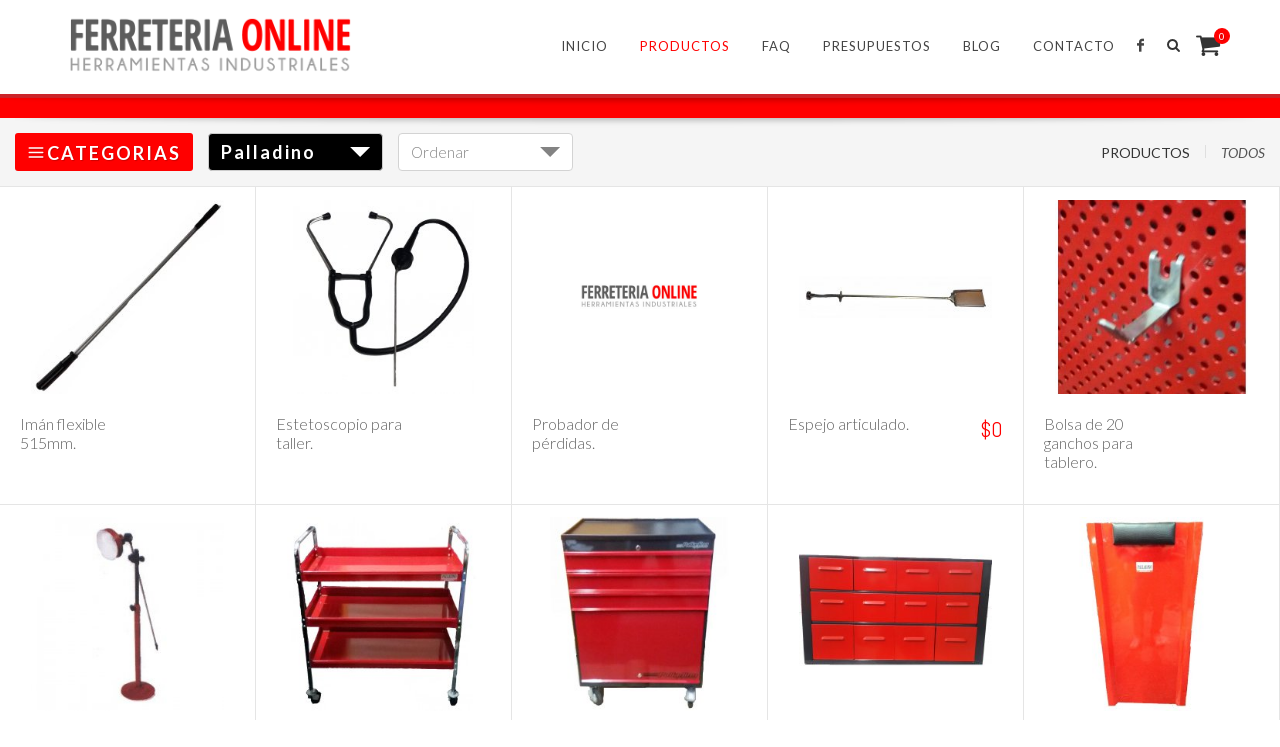

--- FILE ---
content_type: text/html; charset=UTF-8
request_url: http://ferreteriaonline.com.ar/productos.php?id_cat=&id_sub=&id_mar=19&orden=
body_size: 38399
content:


<!DOCTYPE html>
<html dir="ltr" lang="es">
<head>

<!--=====================================================================
ETIQUETAS META:
======================================================================-->	

    <meta charset="utf-8">
    <meta http-equiv="X-UA-Compatible" content="IE=edge">
    <meta name="viewport" content="width=device-width, initial-scale=1">

<!--=====================================================================
ETIQUETAS META SEO:
======================================================================-->
		
	<title>Ferretería Online - Herramientas industriales</title>
	<meta name="description" content="Venta online y showroom. Atención personalizada a empresas y asesoramiento especializado a talleres mecánicos."/>
	<meta name="keywords" content="automotor y mecanica, equipamiento para taller, cajas de herramientas, compresores, herramientas a bateria, herramientas electricas, herramientas manuales, insumos, herramientas neumaticas, instrumentos de medicion, jardin, hogar, seguridad industrial"/>
	<meta name="rating" content=""/>
	<meta name="author" content="Objetivo Virtual"/>
	<meta name="geo.region" content="AR"/>
	<meta name="geo.placename" content="Buenos Aires" />
		

<!--=====================================================================
HOJAS DE ESTILO / SCRIPTS / FUENTES:
======================================================================-->
	
	<!-- Google Tag Manager -->
	<script>(function(w,d,s,l,i){w[l]=w[l]||[];w[l].push({'gtm.start':
	new Date().getTime(),event:'gtm.js'});var f=d.getElementsByTagName(s)[0],
	j=d.createElement(s),dl=l!='dataLayer'?'&l='+l:'';j.async=true;j.src=
	'https://www.googletagmanager.com/gtm.js?id='+i+dl;f.parentNode.insertBefore(j,f);
	})(window,document,'script','dataLayer','GTM-TTXC72');</script>
<!-- End Google Tag Manager -->


	<link href="http://fonts.googleapis.com/css?family=Lato:300,400,400italic,600,700|Abel|Roboto+Slab:700" rel="stylesheet" type="text/css" />
	
	<link rel="stylesheet" href="css/bootstrap.min.css" type="text/css" />
	<link rel="stylesheet" href="css/components/bs-select.css" type="text/css" />
	<link href="css/style.less" rel="stylesheet/less" type="text/css"/>
	<script type="text/javascript" src="js/less.min.js"></script>


	<link rel="stylesheet" href="css/swiper.min.css" type="text/css" />
	<link rel="stylesheet" href="css/font-icons.min.css" type="text/css" />
	<link rel="stylesheet" href="css/animate.min.css" type="text/css" />
	<link rel="stylesheet" href="css/magnific-popup.min.css" type="text/css" />
	<link rel="stylesheet" href="css/responsive.min.css" type="text/css" />


		

<!--=====================================================================
FAVICON:
======================================================================-->
		
	<link rel="shortcut icon" href="img/favicon.png" title="Ferreteria Online"/>


	<!--[if lt IE 9]>
		<script src="http://css3-mediaqueries-js.googlecode.com/svn/trunk/css3-mediaqueries.js"></script>
	<![endif]-->

</head>

<body id="productos" class="stretched mod-ov side-panel-left">


	<div class="body-overlay"></div>
	<div id="side-panel" class="dark">
		<div id="side-panel-trigger-close" class="side-panel-trigger"><a href="#"><i class="icon-line-cross"></i></a></div>
		<div class="side-panel-wrap">
			<div class="widget clearfix">
				<h4>Categorías</h4>
				<nav class="nav-tree nobottommargin">
					<ul>
						<li><a href="productos.php">Todos</a>
													<li><a href="#">Automotor y mecánica</a>
															<ul>
																		<li><a href="productos.php?id_cat=29&id_sub=66&categoria=Arrancador / cargador">Arrancador / cargador</a></li>
																		<li><a href="productos.php?id_cat=29&id_sub=22&categoria=Caballetes">Caballetes</a></li>
																		<li><a href="productos.php?id_cat=29&id_sub=20&categoria=Equipamiento para taller">Equipamiento para taller</a></li>
																		<li><a href="productos.php?id_cat=29&id_sub=43&categoria=Extractor">Extractor</a></li>
																		<li><a href="productos.php?id_cat=29&id_sub=41&categoria=Instrumentos para taller">Instrumentos para taller</a></li>
																		<li><a href="productos.php?id_cat=29&id_sub=53&categoria=Pinza">Pinza</a></li>
																		<li><a href="productos.php?id_cat=29&id_sub=55&categoria=Prensa">Prensa</a></li>
																		<li><a href="productos.php?id_cat=29&id_sub=62&categoria=Sonda">Sonda</a></li>
																	</ul>
														</li>
													<li><a href="#">Cajas de herramientas</a>
															<ul>
																		<li><a href="productos.php?id_cat=37&id_sub=79&categoria=Bolso">Bolso</a></li>
																		<li><a href="productos.php?id_cat=37&id_sub=51&categoria=Caja metálica">Caja metálica</a></li>
																		<li><a href="productos.php?id_cat=37&id_sub=50&categoria=Caja plástica">Caja plástica</a></li>
																		<li><a href="productos.php?id_cat=37&id_sub=52&categoria=Carro">Carro</a></li>
																		<li><a href="productos.php?id_cat=37&id_sub=49&categoria=Organizador">Organizador</a></li>
																	</ul>
														</li>
													<li><a href="#">Compresores de aire</a>
															<ul>
																		<li><a href="productos.php?id_cat=30&id_sub=90&categoria=Manguera">Manguera</a></li>
																		<li><a href="productos.php?id_cat=30&id_sub=54&categoria=Pistola">Pistola</a></li>
																	</ul>
														</li>
													<li><a href="#">Herramientas a batería</a>
															<ul>
																		<li><a href="productos.php?id_cat=26&id_sub=67&categoria=Aspiradora">Aspiradora</a></li>
																		<li><a href="productos.php?id_cat=26&id_sub=9&categoria=Atornillador">Atornillador</a></li>
																		<li><a href="productos.php?id_cat=26&id_sub=10&categoria=Batería">Batería</a></li>
																		<li><a href="productos.php?id_cat=26&id_sub=5&categoria=Llave de impacto">Llave de impacto</a></li>
																		<li><a href="productos.php?id_cat=26&id_sub=87&categoria=Rotomartillo">Rotomartillo</a></li>
																		<li><a href="productos.php?id_cat=26&id_sub=16&categoria=Sierra circular">Sierra circular</a></li>
																		<li><a href="productos.php?id_cat=26&id_sub=17&categoria=Sierra sable">Sierra sable</a></li>
																		<li><a href="productos.php?id_cat=26&id_sub=6&categoria=Taladro">Taladro</a></li>
																		<li><a href="productos.php?id_cat=26&id_sub=18&categoria=Taladro / atornillador">Taladro / atornillador</a></li>
																	</ul>
														</li>
													<li><a href="#">Herramientas eléctricas</a>
															<ul>
																		<li><a href="productos.php?id_cat=27&id_sub=8&categoria=Amoladora">Amoladora</a></li>
																		<li><a href="productos.php?id_cat=27&id_sub=65&categoria=Amoladora de banco">Amoladora de banco</a></li>
																		<li><a href="productos.php?id_cat=27&id_sub=84&categoria=Atornillador">Atornillador</a></li>
																		<li><a href="productos.php?id_cat=27&id_sub=69&categoria=Pistola de calor">Pistola de calor</a></li>
																		<li><a href="productos.php?id_cat=27&id_sub=15&categoria=Rotomartillo">Rotomartillo</a></li>
																		<li><a href="productos.php?id_cat=27&id_sub=11&categoria=Sierra circular">Sierra circular</a></li>
																		<li><a href="productos.php?id_cat=27&id_sub=74&categoria=Soldador">Soldador</a></li>
																		<li><a href="productos.php?id_cat=27&id_sub=19&categoria=Taladro">Taladro</a></li>
																	</ul>
														</li>
													<li><a href="#">Herramientas manuales</a>
															<ul>
																		<li><a href="productos.php?id_cat=28&id_sub=47&categoria=Accesorios">Accesorios</a></li>
																		<li><a href="productos.php?id_cat=28&id_sub=35&categoria=Alicate">Alicate</a></li>
																		<li><a href="productos.php?id_cat=28&id_sub=97&categoria=Carro">Carro</a></li>
																		<li><a href="productos.php?id_cat=28&id_sub=39&categoria=Cutter">Cutter</a></li>
																		<li><a href="productos.php?id_cat=28&id_sub=30&categoria=Destornillador">Destornillador</a></li>
																		<li><a href="productos.php?id_cat=28&id_sub=100&categoria=Engrampadoras">Engrampadoras</a></li>
																		<li><a href="productos.php?id_cat=28&id_sub=40&categoria=Espátula">Espátula</a></li>
																		<li><a href="productos.php?id_cat=28&id_sub=42&categoria=Extensión">Extensión</a></li>
																		<li><a href="productos.php?id_cat=28&id_sub=7&categoria=Juego de herramientas">Juego de herramientas</a></li>
																		<li><a href="productos.php?id_cat=28&id_sub=44&categoria=Llave">Llave</a></li>
																		<li><a href="productos.php?id_cat=28&id_sub=45&categoria=Llave allen">Llave allen</a></li>
																		<li><a href="productos.php?id_cat=28&id_sub=24&categoria=Llave combinada">Llave combinada</a></li>
																		<li><a href="productos.php?id_cat=28&id_sub=25&categoria=Llave crique">Llave crique</a></li>
																		<li><a href="productos.php?id_cat=28&id_sub=26&categoria=Llave de caño">Llave de caño</a></li>
																		<li><a href="productos.php?id_cat=28&id_sub=23&categoria=Llave francesa">Llave francesa</a></li>
																		<li><a href="productos.php?id_cat=28&id_sub=27&categoria=Mango">Mango</a></li>
																		<li><a href="productos.php?id_cat=28&id_sub=48&categoria=Martillo">Martillo</a></li>
																		<li><a href="productos.php?id_cat=28&id_sub=80&categoria=Morsa">Morsa</a></li>
																		<li><a href="productos.php?id_cat=28&id_sub=36&categoria=Nivel">Nivel</a></li>
																		<li><a href="productos.php?id_cat=28&id_sub=99&categoria=Pala">Pala</a></li>
																		<li><a href="productos.php?id_cat=28&id_sub=28&categoria=Pinza">Pinza</a></li>
																		<li><a href="productos.php?id_cat=28&id_sub=56&categoria=Prensa">Prensa</a></li>
																		<li><a href="productos.php?id_cat=28&id_sub=58&categoria=Remachadora">Remachadora</a></li>
																		<li><a href="productos.php?id_cat=28&id_sub=104&categoria=Rodillos">Rodillos</a></li>
																		<li><a href="productos.php?id_cat=28&id_sub=29&categoria=Sierra / serrucho">Sierra / serrucho</a></li>
																		<li><a href="productos.php?id_cat=28&id_sub=32&categoria=Tenaza">Tenaza</a></li>
																		<li><a href="productos.php?id_cat=28&id_sub=33&categoria=Torquímetro">Torquímetro</a></li>
																		<li><a href="productos.php?id_cat=28&id_sub=34&categoria=Tubo">Tubo</a></li>
																	</ul>
														</li>
													<li><a href="productos.php?id_cat=31&categoria=Herramientas neumáticas">Herramientas neumáticas</a>
														</li>
													<li><a href="#">Instrumentos de medición</a>
															<ul>
																		<li><a href="productos.php?id_cat=33&id_sub=82&categoria=Calibre">Calibre</a></li>
																		<li><a href="productos.php?id_cat=33&id_sub=71&categoria=Cinta">Cinta</a></li>
																		<li><a href="productos.php?id_cat=33&id_sub=13&categoria=Medidor de temperatura">Medidor de temperatura</a></li>
																		<li><a href="productos.php?id_cat=33&id_sub=57&categoria=Probador ">Probador </a></li>
																		<li><a href="productos.php?id_cat=33&id_sub=95&categoria=Reloj">Reloj</a></li>
																		<li><a href="productos.php?id_cat=33&id_sub=37&categoria=Tester">Tester</a></li>
																	</ul>
														</li>
													<li><a href="#">Insumos</a>
															<ul>
																		<li><a href="productos.php?id_cat=34&id_sub=21&categoria=Accesorios">Accesorios</a></li>
																		<li><a href="productos.php?id_cat=34&id_sub=12&categoria=Disco de corte">Disco de corte</a></li>
																		<li><a href="productos.php?id_cat=34&id_sub=70&categoria=Fresa">Fresa</a></li>
																		<li><a href="productos.php?id_cat=34&id_sub=103&categoria=Grampas">Grampas</a></li>
																		<li><a href="productos.php?id_cat=34&id_sub=60&categoria=Hoja">Hoja</a></li>
																		<li><a href="productos.php?id_cat=34&id_sub=46&categoria=Mecha ">Mecha </a></li>
																		<li><a href="productos.php?id_cat=34&id_sub=94&categoria=Piedra">Piedra</a></li>
																		<li><a href="productos.php?id_cat=34&id_sub=92&categoria=Pincel">Pincel</a></li>
																		<li><a href="productos.php?id_cat=34&id_sub=76&categoria=Punta">Punta</a></li>
																	</ul>
														</li>
													<li><a href="#">Jardín y hogar</a>
															<ul>
																		<li><a href="productos.php?id_cat=35&id_sub=101&categoria=Bandejas">Bandejas</a></li>
																		<li><a href="productos.php?id_cat=35&id_sub=86&categoria=Bordeadora">Bordeadora</a></li>
																		<li><a href="productos.php?id_cat=35&id_sub=77&categoria=Generador">Generador</a></li>
																		<li><a href="productos.php?id_cat=35&id_sub=68&categoria=Hidrolavadora">Hidrolavadora</a></li>
																		<li><a href="productos.php?id_cat=35&id_sub=89&categoria=Lámpara">Lámpara</a></li>
																		<li><a href="productos.php?id_cat=35&id_sub=85&categoria=Linterna">Linterna</a></li>
																		<li><a href="productos.php?id_cat=35&id_sub=63&categoria=Machete">Machete</a></li>
																		<li><a href="productos.php?id_cat=35&id_sub=93&categoria=Motosierra">Motosierra</a></li>
																		<li><a href="productos.php?id_cat=35&id_sub=81&categoria=Pulverizador">Pulverizador</a></li>
																		<li><a href="productos.php?id_cat=35&id_sub=102&categoria=Secaplatos">Secaplatos</a></li>
																		<li><a href="productos.php?id_cat=35&id_sub=96&categoria=Tijera">Tijera</a></li>
																	</ul>
														</li>
													<li><a href="#">Seguridad industrial</a>
															<ul>
																		<li><a href="productos.php?id_cat=36&id_sub=88&categoria=Barbijo">Barbijo</a></li>
																		<li><a href="productos.php?id_cat=36&id_sub=64&categoria=Casco">Casco</a></li>
																		<li><a href="productos.php?id_cat=36&id_sub=91&categoria=Gafas">Gafas</a></li>
																		<li><a href="productos.php?id_cat=36&id_sub=73&categoria=Guantes">Guantes</a></li>
																		<li><a href="productos.php?id_cat=36&id_sub=78&categoria=Máscara">Máscara</a></li>
																		<li><a href="productos.php?id_cat=36&id_sub=98&categoria=Sujeción">Sujeción</a></li>
																	</ul>
														</li>
											</ul>
				</nav>
			</div>
		</div>
	</div>



	<!-- Document Wrapper
	============================================= -->
	<div id="wrapper" class="clearfix">

		<!-- Header
		============================================= -->

		<!-- Google Tag Manager (noscript) -->
  <noscript><iframe src="https://www.googletagmanager.com/ns.html?id=GTM-TTXC72"
  height="0" width="0" style="display:none;visibility:hidden"></iframe></noscript>
<!-- End Google Tag Manager (noscript) -->
<!-- Google Code for Compra Conversion Page -->
<script type="text/javascript">
  /* <![CDATA[ */
  var google_conversion_id = 954677887;
  var google_conversion_language = "en";
  var google_conversion_format = "3";
  var google_conversion_color = "ffffff";
  var google_conversion_label = "GbpsCKaxq3EQ__ScxwM";
  var google_conversion_value = 1.00;
  var google_conversion_currency = "ARS";
  var google_remarketing_only = false;
  /* ]]> */
  </script>
  <script type="text/javascript" src="//www.googleadservices.com/pagead/conversion.js">
  </script>
  <noscript>
  <div style="display:inline;">
  <img height="1" width="1" style="border-style:none;" alt="" src="//www.googleadservices.com/pagead/conversion/954677887/?value=1.00&amp;currency_code=ARS&amp;label=GbpsCKaxq3EQ__ScxwM&amp;guid=ON&amp;script=0"/>
  </div>
</noscript>


    <!-- Header
    ============================================= -->
    <header id="header" class="" data-sticky-class="not-dark">

      <div id="header-wrap">

        <div class="container clearfix">

          <div id="primary-menu-trigger"><i class="icon-reorder"></i></div> 

          <!-- Logo
          ============================================= -->
          <div id="logo">
            <a href="index.php" class="standard-logo" data-dark-logo="images/logo-dark.png"><img src="images/logo.png" alt="Ferreteria Online"></a>
            <a href="index.php" class="retina-logo" data-dark-logo="images/logo-dark.png"><img src="images/logo.png" alt="Ferreteria Online"></a>
          </div>
          <!-- #logo end -->

          <!-- Primary Navigation
          ============================================= -->
          <nav id="primary-menu" class="dark">


            <ul class="botonera-principal">
              <li class="current"><a href="index.php"><div   >INICIO</div></a>
              </li>
              <li class="current"><a href="productos.php"><div  id="seleccionado" >PRODUCTOS</div></a>
              </li>
              <li class="current"><a href="faq.php"><div   >FAQ</div></a>
              </li>
              <li class="current"><a href="presupuestos.php"><div   >PRESUPUESTOS</div></a>
              </li> 
              <li class="current"><a href="blog.php"><div   >BLOG</div></a>
              </li> 
              <li class="current"><a href="contacto.php"><div   >CONTACTO</div></a>
              </li>                       
            </ul>
            <ul class="redes-header">
              <li><a href="https://www.facebook.com/Ferreteriaon-line-138651566167184/?fref=ts"  target="_blank"  class="icon-facebook"></a></li>
              <!--<li><a href="" class="icon-twitter"></a></li>-->
              <!--<li><a href="" class="icon-instagram2"></a></li>-->
            </ul>
            <div id="top-search">
              <a href="#" id="top-search-trigger"><i class="icon-search3"></i><i class="icon-line-cross"></i></a>
              <form action="productos.php" method="get">
                <input type="text" name="buscar" class="form-control" value="" placeholder="Buscar">
              </form>
            </div>

            <!-- Top Cart
            ============================================= -->

            <div id="top-cart">
              <a href="#" id="top-cart-trigger"><i class="icon-shopping-cart"></i><span>0</span></a>
              <div class="top-cart-content">
                <div class="top-cart-title">
                  <h4>Carrito de Compras</h4>
                </div>
                <div class="top-cart-items">
                                  <div class="top-cart-action clearfix">
                  <span class="fleft top-checkout-price"></span>
                  <button class="button button-3d button-small nomargin fright" onclick="document.location.href='carrito.php'" >Ver Carrito</button>
                </div>
              </div>
            </div>




          </nav><!-- #primary-menu end -->


        </div>

      </div>
      <div class="terminacion">
        <div class="sombra"></div>
      </div>
    </header><!-- #header end -->
 

		<!-- Page Title
		============================================= -->
		<section id="page-title">
			<div class="container-full clearfix">
			</div>
		</section><!-- #page-title end -->

		<!-- Content
		============================================= -->
		<section id="content">

			<div class="content-wrap">

				<div class="container-full clearfix">

					<!-- Shop
					============================================= -->
					<div class="menu-productos clearfix">
						<div class="sombra"></div>
						<a href="#" class="button button-xlarge button-rounded side-panel-trigger bottommargin"><span class="icon-line-menu"></span>CATEGORIAS</a>

						<div class="box-marcas">
							<select id="marcas" name="marca"  class="selectpicker" data-mobile="true" title="MARCAS" onchange="javascript:filtraMarcas(this.value);">
								<option value="">Todas</option>
																<option value="14" >Bahco</option>
																<option value="18" >Black + Decker</option>
																<option value="11" >DeWalt</option>
																<option value="20" >Milwaukee</option>
																<option value="17" >MSA</option>
																<option value="15" >Norton</option>
																<option value="19" selected>Palladino</option>
																<option value="13" >Sata</option>
																<option value="12" >Stanley</option>
															</select>	
						</div>	
						<div class="box-marcas box-ordenar">			
							<select id="ordenar" name="tipo_propiedad"  class="selectpicker" data-mobile="true" title="Ordenar" onchange="javascript:filtraOrden(this.value);">
								<option value="0" >Más Nuevos</option>
								<option value="1" >Menor Precio</option>
								<option value="2" >Mayor Precio</option>
							</select>
						</div>
						<div class="arbol">
															<a href="productos.php">PRODUCTOS</a>  <span>I</span>  <i>TODOS</i>
													</div>
					</div>

					<div id="shop" class="shop grid-container clearfix" data-layout="fitRows">
													<div class="product clearfix">
								<div class="product-image">
									<a href="productos-detalle.php?id=694&producto=Imán flexible 515mm."><img src="imagenes/productos/thumbs/Iman_flexible_Palladino.jpg"></a>
									<div class="product-overlay">
										<a href="productos-detalle.php?id=694&producto=Imán flexible 515mm." class="item-quick-view"><i class="icon-zoom-in2"></i><span>Ver Detalle</span></a>
									</div>
								</div>
								<div class="product-desc">
									<div class="product-title"><h3><a href="#">Imán flexible 515mm.</a></h3></div>
									<div class="product-price"></div>
								</div>
							</div>
													<div class="product clearfix">
								<div class="product-image">
									<a href="productos-detalle.php?id=273&producto=Estetoscopio para taller."><img src="imagenes/productos/thumbs/Estetoscopio_para_mecanico_Palladino.jpg"></a>
									<div class="product-overlay">
										<a href="productos-detalle.php?id=273&producto=Estetoscopio para taller." class="item-quick-view"><i class="icon-zoom-in2"></i><span>Ver Detalle</span></a>
									</div>
								</div>
								<div class="product-desc">
									<div class="product-title"><h3><a href="#">Estetoscopio para taller.</a></h3></div>
									<div class="product-price"></div>
								</div>
							</div>
													<div class="product clearfix">
								<div class="product-image">
									<a href="productos-detalle.php?id=213&producto=Probador de pérdidas."><img src="imagenes/productos/thumbs/default.jpg"></a>
									<div class="product-overlay">
										<a href="productos-detalle.php?id=213&producto=Probador de pérdidas." class="item-quick-view"><i class="icon-zoom-in2"></i><span>Ver Detalle</span></a>
									</div>
								</div>
								<div class="product-desc">
									<div class="product-title"><h3><a href="#">Probador de pérdidas.</a></h3></div>
									<div class="product-price"></div>
								</div>
							</div>
													<div class="product clearfix">
								<div class="product-image">
									<a href="productos-detalle.php?id=272&producto=Espejo articulado."><img src="imagenes/productos/thumbs/Espejo_articulado_Palladino.jpg"></a>
									<div class="product-overlay">
										<a href="productos-detalle.php?id=272&producto=Espejo articulado." class="item-quick-view"><i class="icon-zoom-in2"></i><span>Ver Detalle</span></a>
									</div>
								</div>
								<div class="product-desc">
									<div class="product-title"><h3><a href="#">Espejo articulado.</a></h3></div>
									<div class="product-price">$0</div>
								</div>
							</div>
													<div class="product clearfix">
								<div class="product-image">
									<a href="productos-detalle.php?id=205&producto= Bolsa de 20 ganchos para tablero."><img src="imagenes/productos/thumbs/Ganchos_para_tablero_Palladino.jpg"></a>
									<div class="product-overlay">
										<a href="productos-detalle.php?id=205&producto= Bolsa de 20 ganchos para tablero." class="item-quick-view"><i class="icon-zoom-in2"></i><span>Ver Detalle</span></a>
									</div>
								</div>
								<div class="product-desc">
									<div class="product-title"><h3><a href="#"> Bolsa de 20 ganchos para tablero.</a></h3></div>
									<div class="product-price"></div>
								</div>
							</div>
													<div class="product clearfix">
								<div class="product-image">
									<a href="productos-detalle.php?id=211&producto=Lámpara de pie articulada."><img src="imagenes/productos/thumbs/LAMPARA_DE_PIE.jpg"></a>
									<div class="product-overlay">
										<a href="productos-detalle.php?id=211&producto=Lámpara de pie articulada." class="item-quick-view"><i class="icon-zoom-in2"></i><span>Ver Detalle</span></a>
									</div>
								</div>
								<div class="product-desc">
									<div class="product-title"><h3><a href="#">Lámpara de pie articulada.</a></h3></div>
									<div class="product-price"></div>
								</div>
							</div>
													<div class="product clearfix">
								<div class="product-image">
									<a href="productos-detalle.php?id=693&producto=Carro 3 bandejas reforzado."><img src="imagenes/productos/thumbs/Carro_3_bandejas_Palladino.jpg"></a>
									<div class="product-overlay">
										<a href="productos-detalle.php?id=693&producto=Carro 3 bandejas reforzado." class="item-quick-view"><i class="icon-zoom-in2"></i><span>Ver Detalle</span></a>
									</div>
								</div>
								<div class="product-desc">
									<div class="product-title"><h3><a href="#">Carro 3 bandejas reforzado.</a></h3></div>
									<div class="product-price">$0</div>
								</div>
							</div>
													<div class="product clearfix">
								<div class="product-image">
									<a href="productos-detalle.php?id=291&producto=Gabinete para herramientas con 3 cajones y baúl."><img src="imagenes/productos/thumbs/Gabinete_3_cajones_y_baul_2.jpg"></a>
									<div class="product-overlay">
										<a href="productos-detalle.php?id=291&producto=Gabinete para herramientas con 3 cajones y baúl." class="item-quick-view"><i class="icon-zoom-in2"></i><span>Ver Detalle</span></a>
									</div>
								</div>
								<div class="product-desc">
									<div class="product-title"><h3><a href="#">Gabinete para herramientas con 3 cajones y baúl.</a></h3></div>
									<div class="product-price"></div>
								</div>
							</div>
													<div class="product clearfix">
								<div class="product-image">
									<a href="productos-detalle.php?id=217&producto=Ordenador metálico de 12 cajones."><img src="imagenes/productos/thumbs/Ordenador_de_herramientas.jpg"></a>
									<div class="product-overlay">
										<a href="productos-detalle.php?id=217&producto=Ordenador metálico de 12 cajones." class="item-quick-view"><i class="icon-zoom-in2"></i><span>Ver Detalle</span></a>
									</div>
								</div>
								<div class="product-desc">
									<div class="product-title"><h3><a href="#">Ordenador metálico de 12 cajones.</a></h3></div>
									<div class="product-price"></div>
								</div>
							</div>
													<div class="product clearfix">
								<div class="product-image">
									<a href="productos-detalle.php?id=216&producto=Camilla rodante metálica. "><img src="imagenes/productos/thumbs/Camilla_para_mecanico.jpg"></a>
									<div class="product-overlay">
										<a href="productos-detalle.php?id=216&producto=Camilla rodante metálica. " class="item-quick-view"><i class="icon-zoom-in2"></i><span>Ver Detalle</span></a>
									</div>
								</div>
								<div class="product-desc">
									<div class="product-title"><h3><a href="#">Camilla rodante metálica. </a></h3></div>
									<div class="product-price"></div>
								</div>
							</div>
													<div class="product clearfix">
								<div class="product-image">
									<a href="productos-detalle.php?id=215&producto=Tablero para herramientas x 2m."><img src="imagenes/productos/thumbs/Tablero_para_herramientas.jpg"></a>
									<div class="product-overlay">
										<a href="productos-detalle.php?id=215&producto=Tablero para herramientas x 2m." class="item-quick-view"><i class="icon-zoom-in2"></i><span>Ver Detalle</span></a>
									</div>
								</div>
								<div class="product-desc">
									<div class="product-title"><h3><a href="#">Tablero para herramientas x 2m.</a></h3></div>
									<div class="product-price"></div>
								</div>
							</div>
													<div class="product clearfix">
								<div class="product-image">
									<a href="productos-detalle.php?id=212&producto= Mesa con cajón, 3 estantes y puertas."><img src="imagenes/productos/thumbs/Mesa_con_cajon_estantes_y_puertas_2.jpg"></a>
									<div class="product-overlay">
										<a href="productos-detalle.php?id=212&producto= Mesa con cajón, 3 estantes y puertas." class="item-quick-view"><i class="icon-zoom-in2"></i><span>Ver Detalle</span></a>
									</div>
								</div>
								<div class="product-desc">
									<div class="product-title"><h3><a href="#"> Mesa con cajón, 3 estantes y puertas.</a></h3></div>
									<div class="product-price"></div>
								</div>
							</div>
													<div class="product clearfix">
								<div class="product-image">
									<a href="productos-detalle.php?id=210&producto=Lámpara dicroica articulada 12V."><img src="imagenes/productos/thumbs/LAMPARA_12V_DICROICAS.jpg"></a>
									<div class="product-overlay">
										<a href="productos-detalle.php?id=210&producto=Lámpara dicroica articulada 12V." class="item-quick-view"><i class="icon-zoom-in2"></i><span>Ver Detalle</span></a>
									</div>
								</div>
								<div class="product-desc">
									<div class="product-title"><h3><a href="#">Lámpara dicroica articulada 12V.</a></h3></div>
									<div class="product-price"></div>
								</div>
							</div>
													<div class="product clearfix">
								<div class="product-image">
									<a href="productos-detalle.php?id=209&producto=Gabinete para herramientas con 10 cajones."><img src="imagenes/productos/thumbs/Gabinete_completo_Palladino_abierto_2.jpg"></a>
									<div class="product-overlay">
										<a href="productos-detalle.php?id=209&producto=Gabinete para herramientas con 10 cajones." class="item-quick-view"><i class="icon-zoom-in2"></i><span>Ver Detalle</span></a>
									</div>
								</div>
								<div class="product-desc">
									<div class="product-title"><h3><a href="#">Gabinete para herramientas con 10 cajones.</a></h3></div>
									<div class="product-price"></div>
								</div>
							</div>
													<div class="product clearfix">
								<div class="product-image">
									<a href="productos-detalle.php?id=208&producto=Gabinete para herramientas de 6 cajones."><img src="imagenes/productos/thumbs/GABINETE_6_CAJONES.jpg"></a>
									<div class="product-overlay">
										<a href="productos-detalle.php?id=208&producto=Gabinete para herramientas de 6 cajones." class="item-quick-view"><i class="icon-zoom-in2"></i><span>Ver Detalle</span></a>
									</div>
								</div>
								<div class="product-desc">
									<div class="product-title"><h3><a href="#">Gabinete para herramientas de 6 cajones.</a></h3></div>
									<div class="product-price"></div>
								</div>
							</div>
													<div class="product clearfix">
								<div class="product-image">
									<a href="productos-detalle.php?id=207&producto= Gabinete para herramientas de 4 cajones y tapa."><img src="imagenes/productos/thumbs/GABINETE_4_CAJONES_1.jpg"></a>
									<div class="product-overlay">
										<a href="productos-detalle.php?id=207&producto= Gabinete para herramientas de 4 cajones y tapa." class="item-quick-view"><i class="icon-zoom-in2"></i><span>Ver Detalle</span></a>
									</div>
								</div>
								<div class="product-desc">
									<div class="product-title"><h3><a href="#"> Gabinete para herramientas de 4 cajones y tapa.</a></h3></div>
									<div class="product-price"></div>
								</div>
							</div>
													<div class="product clearfix">
								<div class="product-image">
									<a href="productos-detalle.php?id=204&producto=Batea lava piezas."><img src="imagenes/productos/thumbs/BATEA_LAVAPIEZAS.jpg"></a>
									<div class="product-overlay">
										<a href="productos-detalle.php?id=204&producto=Batea lava piezas." class="item-quick-view"><i class="icon-zoom-in2"></i><span>Ver Detalle</span></a>
									</div>
								</div>
								<div class="product-desc">
									<div class="product-title"><h3><a href="#">Batea lava piezas.</a></h3></div>
									<div class="product-price"></div>
								</div>
							</div>
													<div class="product clearfix">
								<div class="product-image">
									<a href="productos-detalle.php?id=203&producto=Bandeja recolectora de líquidos."><img src="imagenes/productos/thumbs/Bandeja_recolectora_de_liquidos_Palladino.jpg"></a>
									<div class="product-overlay">
										<a href="productos-detalle.php?id=203&producto=Bandeja recolectora de líquidos." class="item-quick-view"><i class="icon-zoom-in2"></i><span>Ver Detalle</span></a>
									</div>
								</div>
								<div class="product-desc">
									<div class="product-title"><h3><a href="#">Bandeja recolectora de líquidos.</a></h3></div>
									<div class="product-price"></div>
								</div>
							</div>
													<div class="product clearfix">
								<div class="product-image">
									<a href="productos-detalle.php?id=202&producto=Banco de trabajo con 4 cajones y tapa."><img src="imagenes/productos/thumbs/Banco_de_trabajo_4_cajones_Palladino.jpg"></a>
									<div class="product-overlay">
										<a href="productos-detalle.php?id=202&producto=Banco de trabajo con 4 cajones y tapa." class="item-quick-view"><i class="icon-zoom-in2"></i><span>Ver Detalle</span></a>
									</div>
								</div>
								<div class="product-desc">
									<div class="product-title"><h3><a href="#">Banco de trabajo con 4 cajones y tapa.</a></h3></div>
									<div class="product-price"></div>
								</div>
							</div>
													<div class="product clearfix">
								<div class="product-image">
									<a href="productos-detalle.php?id=201&producto=Banco de trabajo con 2 cajones."><img src="imagenes/productos/thumbs/Banco_de_trabajo_2_cajones_Palladino.jpg"></a>
									<div class="product-overlay">
										<a href="productos-detalle.php?id=201&producto=Banco de trabajo con 2 cajones." class="item-quick-view"><i class="icon-zoom-in2"></i><span>Ver Detalle</span></a>
									</div>
								</div>
								<div class="product-desc">
									<div class="product-title"><h3><a href="#">Banco de trabajo con 2 cajones.</a></h3></div>
									<div class="product-price"></div>
								</div>
							</div>
						
						<div class="clear"></div>

						<div>
							<ul class="pagination pagination-lg">
					              <li><a href="#" class="active">1</a></li>					    	</ul>
					    </div>

					</div><!-- #shop end -->

				</div>

			</div>

		</section><!-- #content end -->

		    <!-- Footer
    ============================================= -->
    <footer id="footer" class="dark">
      <div id="copyrights">

        <div class="container clearfix">

          <div class="col_half">
           Av. Rivadavia 5456 local 16 (Caballito) - CABA <span class="middot">&middot;</span> info@ferreteriaon-line.com.ar  <span class="middot">&middot;</span><br/> (54.11) 4433.1191  ·  15-5509-6447  
          </div>

          <div class="col_half col_last tright">
            <div class="fright clearfix center-redes">
              <a target="_blank" href="https://www.facebook.com/Ferreteriaon-line-138651566167184/?fref=ts" class="social-icon si-small si-borderless si-facebook">
                <i class="icon-facebook"></i>
                <i class="icon-facebook"></i>
              </a>

             <!-- <a href="#" class="social-icon si-small si-borderless si-twitter">
                <i class="icon-twitter"></i>
                <i class="icon-twitter"></i>
              </a>
              <a href="#" class="social-icon si-small si-borderless si-instagram">
                <i class="icon-instagram2"></i>
                <i class="icon-instagram2"></i>
              </a>-->
              <a href="http://www.objetivovirtual.com" target="_blank" title="Objetivo Virtual - Diseño y desarrollo de páginas web" class="social-icon si-small si-borderless si-instagram objetivo-box" alt="Objetivo Virtual - Diseño y desarrollo de páginas web">
                <i class="icon-objetivo"></i>
                <i class="icon-objetivo"></i>
              </a>
              <a href="http://qr.afip.gob.ar/?qr=J-Taulf872szGxkw61q6eQ,," target="_F960AFIPInfo"><img src="http://www.afip.gob.ar/images/f960/DATAWEB.jpg" border="0" style="width: 30px;"></a>
            </div>
          </div>

        </div>

      </div>

    </footer><!-- #footer end -->
      	
	
	</div><!-- #wrapper end -->

</body>
</html>

<!--=====================================================================
SCRIPTS SECCION:
======================================================================-->

<!--=====================================================================
SCRIPTS FIJOS:
======================================================================-->

	<!-- Go To Top
	============================================= -->
	<div id="gotoTop" class="icon-angle-up"></div>

	<!-- External JavaScripts
	============================================= -->

	<script type="text/javascript" src="js/jquery.min.js"></script>
	<script type="text/javascript" src="js/plugins.min.js"></script>

	<!-- Footer Scripts
	============================================= -->
	
	<script type="text/javascript" src="js/functions.min.js"></script> 

<script type="text/javascript" src="js/components/bs-select.js"></script>

<script type="text/javascript">
	function filtraMarcas(marca){
		document.location.href = 'productos.php?id_cat=&id_sub=&id_mar='+marca+'&orden=';
	}

	function filtraOrden(orden){
		document.location.href = 'productos.php?id_cat=&id_sub=&id_mar=19&orden='+orden;
	}
</script>

--- FILE ---
content_type: text/css; charset=utf-8
request_url: http://ferreteriaonline.com.ar/css/font-icons.min.css
body_size: 8096
content:
@font-face{font-family:font-icons;src:url(fonts/font-icons.eot);src:url(fonts/font-icons.eot) format('embedded-opentype'),url(fonts/font-icons.woff) format('woff'),url(fonts/font-icons.ttf) format('truetype'),url(fonts/font-icons.svg) format('svg');font-weight:400;font-style:normal}@font-face{font-family:lined-icons;src:url(fonts/lined-icons.eot);src:url(fonts/lined-icons.eot) format('embedded-opentype'),url(fonts/lined-icons.woff) format('woff'),url(fonts/lined-icons.ttf) format('truetype'),url(fonts/lined-icons.svg) format('svg');font-weight:400;font-style:normal}@font-face{font-family:Simple-Line-Icons;src:url(fonts/Simple-Line-Icons.eot);src:url(fonts/Simple-Line-Icons.eot?#iefix) format('embedded-opentype'),url(fonts/Simple-Line-Icons.woff) format('woff'),url(fonts/Simple-Line-Icons.ttf) format('truetype'),url(fonts/Simple-Line-Icons.svg#Simple-Line-Icons) format('svg');font-weight:400;font-style:normal}.side-header #primary-menu ul>li.sub-menu>a:after,[class*=" icon-"],[class*=" icon-line-"],[class*=" icon-line2-"],[class^=icon-],[class^=icon-line-],[class^=icon-line2-]{display:inline-block;font-family:font-icons;speak:none;font-style:normal;font-weight:400;font-variant:normal;text-transform:none;line-height:inherit;-webkit-font-smoothing:antialiased;-moz-osx-font-smoothing:grayscale}[class*=" icon-line-"],[class^=icon-line-]{font-family:lined-icons}[class*=" icon-line2-"],[class^=icon-line2-]{font-family:Simple-Line-Icons}.icon-lg{font-size:1.3333333333333333em;line-height:.75em;vertical-align:-15%}.icon-2x{font-size:2em}.icon-3x{font-size:3em}.icon-4x{font-size:4em}.icon-5x{font-size:5em}.icon-fw{width:1.2857142857142858em;text-align:center}.iconlist{padding-left:0;margin-left:1.75em;list-style-type:none}.iconlist li{position:relative}.iconlist ul{list-style-type:none;margin:5px 0 5px 25px}.iconlist>li [class*=" icon-"]:first-child,.iconlist>li [class^=icon-]:first-child{position:absolute;left:-1.75em;text-align:center;top:1px;width:14px}.iconlist.iconlist-large{font-size:16px}.iconlist.iconlist-large li{margin:4px 0}.iconlist.iconlist-large>li [class*=" icon-"],.iconlist.iconlist-large>li [class^=icon-]{width:16px;margin-right:5px}.iconlist-color li i{color:#1ABC9C}.icon-border{padding:.2em .25em .15em;border:solid .08em #eee;border-radius:.1em}.icon.pull-left{margin-right:.3em}.icon.pull-right{margin-left:.3em}.icon-spin{-webkit-animation:spin 2s infinite linear;-moz-animation:spin 2s infinite linear;-o-animation:spin 2s infinite linear;animation:spin 2s infinite linear}@-moz-keyframes spin{0%{-moz-transform:rotate(0deg)}100%{-moz-transform:rotate(359deg)}}@-webkit-keyframes spin{0%{-webkit-transform:rotate(0deg)}100%{-webkit-transform:rotate(359deg)}}@-o-keyframes spin{0%{-o-transform:rotate(0deg)}100%{-o-transform:rotate(359deg)}}@-ms-keyframes spin{0%{-ms-transform:rotate(0deg)}100%{-ms-transform:rotate(359deg)}}@keyframes spin{0%{transform:rotate(0deg)}100%{transform:rotate(359deg)}}.icon-rotate-90{filter:progid:DXImageTransform.Microsoft.BasicImage(rotation=1);-webkit-transform:rotate(90deg);-moz-transform:rotate(90deg);-ms-transform:rotate(90deg);-o-transform:rotate(90deg);transform:rotate(90deg)}.icon-rotate-180{filter:progid:DXImageTransform.Microsoft.BasicImage(rotation=2);-webkit-transform:rotate(180deg);-moz-transform:rotate(180deg);-ms-transform:rotate(180deg);-o-transform:rotate(180deg);transform:rotate(180deg)}.icon-rotate-270{filter:progid:DXImageTransform.Microsoft.BasicImage(rotation=3);-webkit-transform:rotate(270deg);-moz-transform:rotate(270deg);-ms-transform:rotate(270deg);-o-transform:rotate(270deg);transform:rotate(270deg)}.icon-flip-horizontal{filter:progid:DXImageTransform.Microsoft.BasicImage(rotation=0, mirror=1);-webkit-transform:scale(-1,1);-moz-transform:scale(-1,1);-ms-transform:scale(-1,1);-o-transform:scale(-1,1);transform:scale(-1,1)}.icon-flip-vertical{filter:progid:DXImageTransform.Microsoft.BasicImage(rotation=2, mirror=1);-webkit-transform:scale(1,-1);-moz-transform:scale(1,-1);-ms-transform:scale(1,-1);-o-transform:scale(1,-1);transform:scale(1,-1)}.icon-stacked{position:relative;display:inline-block;width:2em;height:2em;line-height:2em;vertical-align:middle}.icon-stacked-1x,.icon-stacked-2x{position:absolute;left:0;width:100%;text-align:center}.icon-stacked-1x{line-height:inherit}.icon-stacked-2x{font-size:2em}.icon-inverse{color:#fff}.icon-type:before{content:"\e600"}.icon-box:before{content:"\e601"}.icon-archive:before{content:"\e602"}.icon-envelope:before{content:"\e603"}.icon-email:before{content:"\e604"}.icon-files:before{content:"\e605"}.icon-printer2:before{content:"\e606"}.icon-folder-add:before{content:"\e607"}.icon-folder-settings:before{content:"\e608"}.icon-folder-check:before{content:"\e609"}.icon-wifi-low:before{content:"\e60a"}.icon-wifi-mid:before{content:"\e60b"}.icon-wifi-full:before{content:"\e60c"}.icon-connection-empty:before{content:"\e60d"}.icon-battery-full:before{content:"\e60e"}.icon-settings:before{content:"\e60f"}.icon-arrow-left:before{content:"\e610"}.icon-arrow-up:before{content:"\e611"}.icon-arrow-down:before{content:"\e612"}.icon-arrow-right:before{content:"\e613"}.icon-reload:before{content:"\e614"}.icon-download:before{content:"\e615"}.icon-tag:before{content:"\e616"}.icon-trashcan:before{content:"\e617"}.icon-search:before{content:"\e618"}.icon-zoom-in:before{content:"\e619"}.icon-zoom-out:before{content:"\e61a"}.icon-chat:before{content:"\e61b"}.icon-clock:before{content:"\e61c"}.icon-printer:before{content:"\e61d"}.icon-home:before{content:"\e61e"}.icon-flag:before{content:"\e61f"}.icon-meter:before{content:"\e620"}.icon-switch:before{content:"\e621"}.icon-forbidden:before{content:"\e622"}.icon-phone-landscape:before{content:"\e623"}.icon-tablet:before{content:"\e624"}.icon-tablet-landscape:before{content:"\e625"}.icon-laptop:before{content:"\e626"}.icon-camera:before{content:"\e627"}.icon-microwave-oven:before{content:"\e628"}.icon-credit-cards:before{content:"\e629"}.icon-map-marker:before{content:"\e62a"}.icon-map:before{content:"\e62b"}.icon-support:before{content:"\e62c"}.icon-newspaper2:before{content:"\e62d"}.icon-barbell:before{content:"\e62e"}.icon-stopwatch:before{content:"\e62f"}.icon-atom:before{content:"\e630"}.icon-image:before{content:"\e631"}.icon-cube:before{content:"\e632"}.icon-bars:before{content:"\e633"}.icon-chart:before{content:"\e634"}.icon-pencil:before{content:"\e635"}.icon-measure:before{content:"\e636"}.icon-eyedropper:before{content:"\e637"}.icon-file-settings:before{content:"\e638"}.icon-file-add:before{content:"\e639"}.icon-file:before{content:"\e63a"}.icon-align-left:before{content:"\e63b"}.icon-align-right:before{content:"\e63c"}.icon-align-center:before{content:"\e63d"}.icon-align-justify:before{content:"\e63e"}.icon-file-broken:before{content:"\e63f"}.icon-browser:before{content:"\e640"}.icon-windows:before{content:"\e641"}.icon-window:before{content:"\e642"}.icon-folder:before{content:"\e643"}.icon-connection-25:before{content:"\e644"}.icon-connection-50:before{content:"\e645"}.icon-connection-75:before{content:"\e646"}.icon-connection-full:before{content:"\e647"}.icon-list:before{content:"\e648"}.icon-grid:before{content:"\e649"}.icon-stack3:before{content:"\e64a"}.icon-battery-charging:before{content:"\e64b"}.icon-battery-empty:before{content:"\e64c"}.icon-battery-25:before{content:"\e64d"}.icon-battery-50:before{content:"\e64e"}.icon-battery-75:before{content:"\e64f"}.icon-refresh:before{content:"\e650"}.icon-volume:before{content:"\e651"}.icon-volume-increase:before{content:"\e652"}.icon-volume-decrease:before{content:"\e653"}.icon-mute:before{content:"\e654"}.icon-microphone:before{content:"\e655"}.icon-microphone-off:before{content:"\e656"}.icon-book:before{content:"\e657"}.icon-checkmark:before{content:"\e658"}.icon-checkbox-checked:before{content:"\e659"}.icon-checkbox:before{content:"\e65a"}.icon-paperclip:before{content:"\e65b"}.icon-chat-1:before{content:"\e65c"}.icon-chat-2:before{content:"\e65d"}.icon-chat-3:before{content:"\e65e"}.icon-comment:before{content:"\e65f"}.icon-calendar:before{content:"\e660"}.icon-bookmark:before{content:"\e661"}.icon-email2:before{content:"\e662"}.icon-heart:before{content:"\e663"}.icon-enter:before{content:"\e664"}.icon-cloud:before{content:"\e665"}.icon-book2:before{content:"\e666"}.icon-star:before{content:"\e667"}.icon-lock:before{content:"\e668"}.icon-unlocked:before{content:"\e669"}.icon-unlocked2:before{content:"\e66a"}.icon-users:before{content:"\e66b"}.icon-user:before{content:"\e66c"}.icon-users2:before{content:"\e66d"}.icon-user2:before{content:"\e66e"}.icon-bullhorn:before{content:"\e66f"}.icon-share:before{content:"\e670"}.icon-screen:before{content:"\e671"}.icon-phone:before{content:"\e672"}.icon-phone-portrait:before{content:"\e673"}.icon-calculator:before{content:"\e674"}.icon-bag:before{content:"\e675"}.icon-diamond:before{content:"\e676"}.icon-drink:before{content:"\e677"}.icon-shorts:before{content:"\e678"}.icon-vcard:before{content:"\e679"}.icon-sun:before{content:"\e67a"}.icon-bill:before{content:"\e67b"}.icon-coffee:before{content:"\e67c"}.icon-tv2:before{content:"\e67d"}.icon-newspaper:before{content:"\e67e"}.icon-stack:before{content:"\e67f"}.icon-syringe:before{content:"\e680"}.icon-health:before{content:"\e681"}.icon-bolt:before{content:"\e682"}.icon-pill:before{content:"\e683"}.icon-bones:before{content:"\e684"}.icon-lab:before{content:"\e685"}.icon-clipboard:before{content:"\e686"}.icon-mug:before{content:"\e687"}.icon-bucket:before{content:"\e688"}.icon-select:before{content:"\e689"}.icon-graph:before{content:"\e68a"}.icon-crop:before{content:"\e68b"}.icon-heart2:before{content:"\e68c"}.icon-cloud2:before{content:"\e68d"}.icon-star2:before{content:"\e68e"}.icon-pen:before{content:"\e68f"}.icon-diamond2:before{content:"\e690"}.icon-display:before{content:"\e691"}.icon-paperplane:before{content:"\e692"}.icon-params:before{content:"\e693"}.icon-banknote:before{content:"\e694"}.icon-vynil:before{content:"\e695"}.icon-truck:before{content:"\e696"}.icon-world:before{content:"\e697"}.icon-tv:before{content:"\e698"}.icon-sound:before{content:"\e699"}.icon-video:before{content:"\e69a"}.icon-trash:before{content:"\e69b"}.icon-user3:before{content:"\e69c"}.icon-key:before{content:"\e69d"}.icon-search2:before{content:"\e69e"}.icon-settings2:before{content:"\e69f"}.icon-camera2:before{content:"\e6a0"}.icon-tag2:before{content:"\e6a1"}.icon-lock2:before{content:"\e6a2"}.icon-bulb:before{content:"\e6a3"}.icon-location:before{content:"\e6a4"}.icon-eye:before{content:"\e6a5"}.icon-bubble:before{content:"\e6a6"}.icon-stack2:before{content:"\e6a7"}.icon-cup:before{content:"\e6a8"}.icon-phone2:before{content:"\e6a9"}.icon-news:before{content:"\e6aa"}.icon-mail:before{content:"\e6ab"}.icon-like:before{content:"\e6ac"}.icon-photo:before{content:"\e6ad"}.icon-note:before{content:"\e6ae"}.icon-clock2:before{content:"\e6af"}.icon-data:before{content:"\e6b0"}.icon-music:before{content:"\e6b1"}.icon-megaphone:before{content:"\e6b2"}.icon-study:before{content:"\e6b3"}.icon-lab2:before{content:"\e6b4"}.icon-food:before{content:"\e6b5"}.icon-t-shirt:before{content:"\e6b6"}.icon-fire:before{content:"\e6b7"}.icon-clip:before{content:"\e6b8"}.icon-shop:before{content:"\e6b9"}.icon-calendar2:before{content:"\e6ba"}.icon-wallet:before{content:"\e6bb"}.icon-duckduckgo:before{content:"\e830"}.icon-lkdto:before{content:"\e896"}.icon-delicious:before{content:"\e832"}.icon-paypal:before{content:"\e833"}.icon-flattr:before{content:"\e834"}.icon-android:before{content:"\e835"}.icon-eventful:before{content:"\e836"}.icon-smashmag:before{content:"\e837"}.icon-gplus:before{content:"\e838"}.icon-wikipedia:before{content:"\e839"}.icon-lanyrd:before{content:"\e83a"}.icon-calendar-1:before{content:"\e83b"}.icon-stumbleupon:before{content:"\e83c"}.icon-bitcoin:before{content:"\e83f"}.icon-w3c:before{content:"\e840"}.icon-foursquare:before{content:"\e841"}.icon-html5:before{content:"\e842"}.icon-ie:before{content:"\e843"}.icon-call:before{content:"\e844"}.icon-grooveshark:before{content:"\e845"}.icon-ninetyninedesigns:before{content:"\e846"}.icon-forrst:before{content:"\e847"}.icon-digg:before{content:"\e848"}.icon-spotify:before{content:"\e849"}.icon-reddit:before{content:"\e84a"}.icon-guest:before{content:"\e84b"}.icon-blogger:before{content:"\e84e"}.icon-cc:before{content:"\e84f"}.icon-dribbble:before{content:"\e850"}.icon-evernote:before{content:"\e851"}.icon-flickr:before{content:"\e852"}.icon-google:before{content:"\e853"}.icon-viadeo:before{content:"\e854"}.icon-instapaper:before{content:"\e855"}.icon-weibo:before{content:"\e856"}.icon-klout:before{content:"\e857"}.icon-linkedin:before{content:"\e858"}.icon-meetup:before{content:"\e859"}.icon-vk:before{content:"\e85a"}.icon-rss:before{content:"\e85d"}.icon-skype:before{content:"\e85e"}.icon-twitter:before{content:"\e85f"}.icon-youtube:before{content:"\e860"}.icon-vimeo:before{content:"\e861"}.icon-windows2:before{content:"\e862"}.icon-aim:before{content:"\e831"}.icon-yahoo:before{content:"\e864"}.icon-chrome:before{content:"\e865"}.icon-email3:before{content:"\e866"}.icon-macstore:before{content:"\e867"}.icon-myspace:before{content:"\e868"}.icon-podcast:before{content:"\e869"}.icon-cloudapp:before{content:"\e86c"}.icon-dropbox:before{content:"\e86d"}.icon-ebay:before{content:"\e86e"}.icon-facebook:before{content:"\e86f"}.icon-github:before{content:"\e870"}.icon-github-circled:before{content:"\e871"}.icon-googleplay:before{content:"\e872"}.icon-itunes:before{content:"\e873"}.icon-plurk:before{content:"\e874"}.icon-songkick:before{content:"\e875"}.icon-lastfm:before{content:"\e876"}.icon-gmail:before{content:"\e877"}.icon-pinboard:before{content:"\e878"}.icon-soundcloud:before{content:"\e87b"}.icon-tumblr:before{content:"\e87c"}.icon-eventasaurus:before{content:"\e87d"}.icon-wordpress:before{content:"\e87e"}.icon-yelp:before{content:"\e87f"}.icon-intensedebate:before{content:"\e880"}.icon-eventbrite:before{content:"\e881"}.icon-scribd:before{content:"\e882"}.icon-posterous:before{content:"\e883"}.icon-stripe:before{content:"\e884"}.icon-opentable:before{content:"\e885"}.icon-cart:before{content:"\e886"}.icon-print:before{content:"\e887"}.icon-dwolla:before{content:"\e88a"}.icon-appnet:before{content:"\e88b"}.icon-statusnet:before{content:"\e88c"}.icon-acrobat:before{content:"\e88d"}.icon-drupal:before{content:"\e88e"}.icon-buffer:before{content:"\e88f"}.icon-pocket:before{content:"\e890"}.icon-bitbucket:before{content:"\e891"}.icon-lego:before{content:"\e892"}.icon-login:before{content:"\e893"}.icon-stackoverflow:before{content:"\e894"}.icon-hackernews:before{content:"\e895"}.icon-xing:before{content:"\e863"}.icon-instagram:before{content:"\e889"}.icon-angellist:before{content:"\e888"}.icon-quora:before{content:"\e87a"}.icon-openid:before{content:"\e879"}.icon-steam:before{content:"\e86b"}.icon-amazon:before{content:"\e86a"}.icon-disqus:before{content:"\e85c"}.icon-plancast:before{content:"\e85b"}.icon-appstore:before{content:"\e84d"}.icon-gowalla:before{content:"\e84c"}.icon-pinterest:before{content:"\e83e"}.icon-fivehundredpx:before{content:"\e83d"}.icon-glass:before{content:"\e6bc"}.icon-music2:before{content:"\e6bd"}.icon-search3:before{content:"\e6be"}.icon-envelope2:before{content:"\e6bf"}.icon-heart3:before{content:"\e6c0"}.icon-star3:before{content:"\e6c1"}.icon-star-empty:before{content:"\e6c2"}.icon-user4:before{content:"\e6c3"}.icon-film:before{content:"\e6c4"}.icon-th-large:before{content:"\e6c5"}.icon-th:before{content:"\e6c6"}.icon-th-list:before{content:"\e6c7"}.icon-ok:before{content:"\e6c8"}.icon-remove:before{content:"\e6c9"}.icon-zoom-in2:before{content:"\e6ca"}.icon-zoom-out2:before{content:"\e6cb"}.icon-off:before{content:"\e6cc"}.icon-signal:before{content:"\e6cd"}.icon-cog:before{content:"\e6ce"}.icon-trash2:before{content:"\e6cf"}.icon-home2:before{content:"\e6d0"}.icon-file2:before{content:"\e6d1"}.icon-time:before{content:"\e6d2"}.icon-road:before{content:"\e6d3"}.icon-download-alt:before{content:"\e6d4"}.icon-download2:before{content:"\e6d5"}.icon-upload:before{content:"\e6d6"}.icon-inbox:before{content:"\e6d7"}.icon-play-circle:before{content:"\e6d8"}.icon-repeat:before{content:"\e6d9"}.icon-refresh2:before{content:"\e6da"}.icon-list-alt:before{content:"\e6db"}.icon-lock3:before{content:"\e6dc"}.icon-flag2:before{content:"\e6dd"}.icon-headphones:before{content:"\e6de"}.icon-volume-off:before{content:"\e6df"}.icon-volume-down:before{content:"\e6e0"}.icon-volume-up:before{content:"\e6e1"}.icon-qrcode:before{content:"\e6e2"}.icon-barcode:before{content:"\e6e3"}.icon-tag3:before{content:"\e6e4"}.icon-tags:before{content:"\e6e5"}.icon-book3:before{content:"\e6e6"}.icon-bookmark2:before{content:"\e6e7"}.icon-print2:before{content:"\e6e8"}.icon-camera3:before{content:"\e6e9"}.icon-font:before{content:"\e6ea"}.icon-bold:before{content:"\e6eb"}.icon-italic:before{content:"\e6ec"}.icon-text-height:before{content:"\e6ed"}.icon-text-width:before{content:"\e6ee"}.icon-align-left2:before{content:"\e6ef"}.icon-align-center2:before{content:"\e6f0"}.icon-align-right2:before{content:"\e6f1"}.icon-align-justify2:before{content:"\e6f2"}.icon-list2:before{content:"\e6f3"}.icon-indent-left:before{content:"\e6f4"}.icon-indent-right:before{content:"\e6f5"}.icon-facetime-video:before{content:"\e6f6"}.icon-picture:before{content:"\e6f7"}.icon-pencil2:before{content:"\e6f8"}.icon-map-marker2:before{content:"\e6f9"}.icon-adjust:before{content:"\e6fa"}.icon-tint:before{content:"\e6fb"}.icon-edit:before{content:"\e6fc"}.icon-share2:before{content:"\e6fd"}.icon-check:before{content:"\e6fe"}.icon-move:before{content:"\e6ff"}.icon-step-backward:before{content:"\e700"}.icon-fast-backward:before{content:"\e701"}.icon-backward:before{content:"\e702"}.icon-play:before{content:"\e703"}.icon-pause:before{content:"\e704"}.icon-stop:before{content:"\e705"}.icon-forward:before{content:"\e706"}.icon-fast-forward:before{content:"\e707"}.icon-step-forward:before{content:"\e708"}.icon-eject:before{content:"\e709"}.icon-chevron-left:before{content:"\e70a"}.icon-chevron-right:before{content:"\e70b"}.icon-plus-sign:before{content:"\e70c"}.icon-minus-sign:before{content:"\e70d"}.icon-remove-sign:before{content:"\e70e"}.icon-ok-sign:before{content:"\e70f"}.icon-question-sign:before{content:"\e710"}.icon-info-sign:before{content:"\e711"}.icon-screenshot:before{content:"\e712"}.icon-remove-circle:before{content:"\e713"}.icon-ok-circle:before{content:"\e714"}.icon-ban-circle:before{content:"\e715"}.icon-arrow-left2:before{content:"\e716"}.icon-arrow-right2:before{content:"\e717"}.icon-arrow-up2:before{content:"\e718"}.icon-arrow-down2:before{content:"\e719"}.icon-share-alt:before{content:"\e71a"}.icon-resize-full:before{content:"\e71b"}.icon-resize-small:before{content:"\e71c"}.icon-plus:before{content:"\e71d"}.icon-minus:before{content:"\e71e"}.icon-asterisk:before{content:"\e71f"}.icon-exclamation-sign:before{content:"\e720"}.icon-gift:before{content:"\e721"}.icon-leaf:before{content:"\e722"}.icon-fire2:before{content:"\e723"}.icon-eye-open:before{content:"\e724"}.icon-eye-close:before{content:"\e725"}.icon-warning-sign:before{content:"\e726"}.icon-plane:before{content:"\e727"}.icon-calendar3:before{content:"\e728"}.icon-random:before{content:"\e729"}.icon-comment2:before{content:"\e72a"}.icon-magnet:before{content:"\e72b"}.icon-chevron-up:before{content:"\e72c"}.icon-chevron-down:before{content:"\e72d"}.icon-retweet:before{content:"\e72e"}.icon-shopping-cart:before{content:"\e72f"}.icon-folder-close:before{content:"\e730"}.icon-folder-open:before{content:"\e731"}.icon-resize-vertical:before{content:"\e732"}.icon-resize-horizontal:before{content:"\e733"}.icon-bar-chart:before{content:"\e734"}.icon-twitter-sign:before{content:"\e735"}.icon-facebook-sign:before{content:"\e736"}.icon-camera-retro:before{content:"\e737"}.icon-key2:before{content:"\e738"}.icon-cogs:before{content:"\e739"}.icon-comments:before{content:"\e73a"}.icon-thumbs-up:before{content:"\e73b"}.icon-thumbs-down:before{content:"\e73c"}.icon-star-half:before{content:"\e73d"}.icon-heart-empty:before{content:"\e73e"}.icon-signout:before{content:"\e73f"}.icon-linkedin-sign:before{content:"\e740"}.icon-pushpin:before{content:"\e741"}.icon-external-link:before{content:"\e742"}.icon-signin:before{content:"\e743"}.icon-trophy:before{content:"\e744"}.icon-github-sign:before{content:"\e745"}.icon-upload-alt:before{content:"\e746"}.icon-lemon:before{content:"\e747"}.icon-phone3:before{content:"\e748"}.icon-check-empty:before{content:"\e749"}.icon-bookmark-empty:before{content:"\e74a"}.icon-phone-sign:before{content:"\e74b"}.icon-twitter2:before{content:"\e74c"}.icon-facebook2:before{content:"\e74d"}.icon-github2:before{content:"\e74e"}.icon-unlock:before{content:"\e74f"}.icon-credit:before{content:"\e750"}.icon-rss2:before{content:"\e751"}.icon-hdd:before{content:"\e752"}.icon-bullhorn2:before{content:"\e753"}.icon-bell:before{content:"\e754"}.icon-certificate:before{content:"\e755"}.icon-hand-right:before{content:"\e756"}.icon-hand-left:before{content:"\e757"}.icon-hand-up:before{content:"\e758"}.icon-hand-down:before{content:"\e759"}.icon-circle-arrow-left:before{content:"\e75a"}.icon-circle-arrow-right:before{content:"\e75b"}.icon-circle-arrow-up:before{content:"\e75c"}.icon-circle-arrow-down:before{content:"\e75d"}.icon-globe:before{content:"\e75e"}.icon-wrench:before{content:"\e75f"}.icon-tasks:before{content:"\e760"}.icon-filter:before{content:"\e761"}.icon-briefcase:before{content:"\e762"}.icon-fullscreen:before{content:"\e763"}.icon-group:before{content:"\e764"}.icon-link:before{content:"\e765"}.icon-cloud3:before{content:"\e766"}.icon-beaker:before{content:"\e767"}.icon-cut:before{content:"\e768"}.icon-copy:before{content:"\e769"}.icon-paper-clip:before{content:"\e76a"}.icon-save:before{content:"\e76b"}.icon-sign-blank:before{content:"\e76c"}.icon-reorder:before{content:"\e76d"}.icon-list-ul:before{content:"\e76e"}.icon-list-ol:before{content:"\e76f"}.icon-strikethrough:before{content:"\e770"}.icon-underline:before{content:"\e771"}.icon-table:before{content:"\e772"}.icon-magic:before{content:"\e773"}.icon-truck2:before{content:"\e774"}.icon-pinterest2:before{content:"\e775"}.icon-pinterest-sign:before{content:"\e776"}.icon-google-plus-sign:before{content:"\e777"}.icon-google-plus:before{content:"\e778"}.icon-money:before{content:"\e779"}.icon-caret-down:before{content:"\e77a"}.icon-caret-up:before{content:"\e77b"}.icon-caret-left:before{content:"\e77c"}.icon-caret-right:before{content:"\e77d"}.icon-columns:before{content:"\e77e"}.icon-sort:before{content:"\e77f"}.icon-sort-down:before{content:"\e780"}.icon-sort-up:before{content:"\e781"}.icon-envelope-alt:before{content:"\e782"}.icon-linkedin2:before{content:"\e783"}.icon-undo:before{content:"\e784"}.icon-legal:before{content:"\e785"}.icon-dashboard:before{content:"\e786"}.icon-comment-alt:before{content:"\e787"}.icon-comments-alt:before{content:"\e788"}.icon-bolt2:before{content:"\e789"}.icon-sitemap:before{content:"\e78a"}.icon-umbrella:before{content:"\e78b"}.icon-paste:before{content:"\e78c"}.icon-lightbulb:before{content:"\e78d"}.icon-exchange:before{content:"\e78e"}.icon-cloud-download:before{content:"\e78f"}.icon-cloud-upload:before{content:"\e790"}.icon-user-md:before{content:"\e791"}.icon-stethoscope:before{content:"\e792"}.icon-suitcase:before{content:"\e793"}.icon-bell-alt:before{content:"\e794"}.icon-coffee2:before{content:"\e795"}.icon-food2:before{content:"\e796"}.icon-file-alt:before{content:"\e797"}.icon-building:before{content:"\e798"}.icon-hospital:before{content:"\e799"}.icon-ambulance:before{content:"\e79a"}.icon-medkit:before{content:"\e79b"}.icon-fighter-jet:before{content:"\e79c"}.icon-beer:before{content:"\e79d"}.icon-h-sign:before{content:"\e79e"}.icon-plus-sign2:before{content:"\e79f"}.icon-double-angle-left:before{content:"\e7a0"}.icon-double-angle-right:before{content:"\e7a1"}.icon-double-angle-up:before{content:"\e7a2"}.icon-double-angle-down:before{content:"\e7a3"}.icon-angle-left:before{content:"\e7a4"}.icon-angle-right:before{content:"\e7a5"}.icon-angle-up:before{content:"\e7a6"}.icon-angle-down:before{content:"\e7a7"}.icon-desktop:before{content:"\e7a8"}.icon-laptop2:before{content:"\e7a9"}.icon-tablet2:before{content:"\e7aa"}.icon-mobile:before{content:"\e7ab"}.icon-circle-blank:before{content:"\e7ac"}.icon-quote-left:before{content:"\e7ad"}.icon-quote-right:before{content:"\e7ae"}.icon-spinner:before{content:"\e7af"}.icon-circle:before{content:"\e7b0"}.icon-reply:before{content:"\e7b1"}.icon-github-alt:before{content:"\e7b2"}.icon-folder-close-alt:before{content:"\e7b3"}.icon-folder-open-alt:before{content:"\e7b4"}.icon-expand-alt:before{content:"\e7b5"}.icon-collapse-alt:before{content:"\e7b6"}.icon-smile:before{content:"\e7b7"}.icon-frown:before{content:"\e7b8"}.icon-meh:before{content:"\e7b9"}.icon-gamepad:before{content:"\e7ba"}.icon-keyboard:before{content:"\e7bb"}.icon-flag-alt:before{content:"\e7bc"}.icon-flag-checkered:before{content:"\e7bd"}.icon-terminal:before{content:"\e7be"}.icon-code:before{content:"\e7bf"}.icon-reply-all:before{content:"\e7c0"}.icon-star-half-full:before{content:"\e7c1"}.icon-location-arrow:before{content:"\e7c2"}.icon-crop2:before{content:"\e7c3"}.icon-code-fork:before{content:"\e7c4"}.icon-unlink:before{content:"\e7c5"}.icon-question:before{content:"\e7c6"}.icon-info:before{content:"\e7c7"}.icon-exclamation:before{content:"\e7c8"}.icon-superscript:before{content:"\e7c9"}.icon-subscript:before{content:"\e7ca"}.icon-eraser:before{content:"\e7cb"}.icon-puzzle:before{content:"\e7cc"}.icon-microphone2:before{content:"\e7cd"}.icon-microphone-off2:before{content:"\e7ce"}.icon-shield:before{content:"\e7cf"}.icon-calendar-empty:before{content:"\e7d0"}.icon-fire-extinguisher:before{content:"\e7d1"}.icon-rocket:before{content:"\e7d2"}.icon-maxcdn:before{content:"\e7d3"}.icon-chevron-sign-left:before{content:"\e7d4"}.icon-chevron-sign-right:before{content:"\e7d5"}.icon-chevron-sign-up:before{content:"\e7d6"}.icon-chevron-sign-down:before{content:"\e7d7"}.icon-html52:before{content:"\e7d8"}.icon-css3:before{content:"\e7d9"}.icon-anchor:before{content:"\e7da"}.icon-unlock-alt:before{content:"\e7db"}.icon-bullseye:before{content:"\e7dc"}.icon-ellipsis-horizontal:before{content:"\e7dd"}.icon-ellipsis-vertical:before{content:"\e7de"}.icon-rss-sign:before{content:"\e7df"}.icon-play-sign:before{content:"\e7e0"}.icon-ticket:before{content:"\e7e1"}.icon-minus-sign-alt:before{content:"\e7e2"}.icon-check-minus:before{content:"\e7e3"}.icon-level-up:before{content:"\e7e4"}.icon-level-down:before{content:"\e7e5"}.icon-check-sign:before{content:"\e7e6"}.icon-edit-sign:before{content:"\e7e7"}.icon-external-link-sign:before{content:"\e7e8"}.icon-share-sign:before{content:"\e7e9"}.icon-compass:before{content:"\e7ea"}.icon-collapse:before{content:"\e7eb"}.icon-collapse-top:before{content:"\e7ec"}.icon-expand:before{content:"\e7ed"}.icon-euro:before{content:"\e7ee"}.icon-gbp:before{content:"\e7ef"}.icon-dollar:before{content:"\e7f0"}.icon-rupee:before{content:"\e7f1"}.icon-yen:before{content:"\e7f2"}.icon-renminbi:before{content:"\e7f3"}.icon-won:before{content:"\e7f4"}.icon-bitcoin2:before{content:"\e7f5"}.icon-file3:before{content:"\e7f6"}.icon-file-text:before{content:"\e7f7"}.icon-sort-by-alphabet:before{content:"\e7f8"}.icon-sort-by-alphabet-alt:before{content:"\e7f9"}.icon-sort-by-attributes:before{content:"\e7fa"}.icon-sort-by-attributes-alt:before{content:"\e7fb"}.icon-sort-by-order:before{content:"\e7fc"}.icon-sort-by-order-alt:before{content:"\e7fd"}.icon-thumbs-up2:before{content:"\e7fe"}.icon-thumbs-down2:before{content:"\e7ff"}.icon-youtube-sign:before{content:"\e800"}.icon-youtube2:before{content:"\e801"}.icon-xing2:before{content:"\e802"}.icon-xing-sign:before{content:"\e803"}.icon-youtube-play:before{content:"\e804"}.icon-dropbox2:before{content:"\e805"}.icon-stackexchange:before{content:"\e806"}.icon-instagram2:before{content:"\e807"}.icon-flickr2:before{content:"\e808"}.icon-adn:before{content:"\e809"}.icon-bitbucket2:before{content:"\e80a"}.icon-bitbucket-sign:before{content:"\e80b"}.icon-tumblr2:before{content:"\e80c"}.icon-tumblr-sign:before{content:"\e80d"}.icon-long-arrow-down:before{content:"\e80e"}.icon-long-arrow-up:before{content:"\e80f"}.icon-long-arrow-left:before{content:"\e810"}.icon-long-arrow-right:before{content:"\e811"}.icon-apple:before{content:"\e812"}.icon-windows3:before{content:"\e813"}.icon-android2:before{content:"\e814"}.icon-linux:before{content:"\e815"}.icon-dribbble2:before{content:"\e816"}.icon-skype2:before{content:"\e817"}.icon-foursquare2:before{content:"\e818"}.icon-trello:before{content:"\e819"}.icon-female:before{content:"\e81a"}.icon-male:before{content:"\e81b"}.icon-gittip:before{content:"\e81c"}.icon-sun2:before{content:"\e81d"}.icon-moon:before{content:"\e81e"}.icon-archive2:before{content:"\e81f"}.icon-bug:before{content:"\e820"}.icon-renren:before{content:"\e821"}.icon-weibo2:before{content:"\e822"}.icon-vk2:before{content:"\e823"}.icon-line-eye:before{content:"\e000"}.icon-line-paper-clip:before{content:"\e001"}.icon-line-mail:before{content:"\e002"}.icon-line-toggle:before{content:"\e003"}.icon-line-layout:before{content:"\e004"}.icon-line-link:before{content:"\e005"}.icon-line-bell:before{content:"\e006"}.icon-line-lock:before{content:"\e007"}.icon-line-unlock:before{content:"\e008"}.icon-line-ribbon:before{content:"\e009"}.icon-line-image:before{content:"\e010"}.icon-line-signal:before{content:"\e011"}.icon-line-target:before{content:"\e012"}.icon-line-clipboard:before{content:"\e013"}.icon-line-clock:before{content:"\e014"}.icon-line-watch:before{content:"\e015"}.icon-line-air-play:before{content:"\e016"}.icon-line-camera:before{content:"\e017"}.icon-line-video:before{content:"\e018"}.icon-line-disc:before{content:"\e019"}.icon-line-printer:before{content:"\e020"}.icon-line-monitor:before{content:"\e021"}.icon-line-server:before{content:"\e022"}.icon-line-cog:before{content:"\e023"}.icon-line-heart:before{content:"\e024"}.icon-line-paragraph:before{content:"\e025"}.icon-line-align-justify:before{content:"\e026"}.icon-line-align-left:before{content:"\e027"}.icon-line-align-center:before{content:"\e028"}.icon-line-align-right:before{content:"\e029"}.icon-line-book:before{content:"\e030"}.icon-line-layers:before{content:"\e031"}.icon-line-stack:before{content:"\e032"}.icon-line-stack-2:before{content:"\e033"}.icon-line-paper:before{content:"\e034"}.icon-line-paper-stack:before{content:"\e035"}.icon-line-search:before{content:"\e036"}.icon-line-zoom-in:before{content:"\e037"}.icon-line-zoom-out:before{content:"\e038"}.icon-line-reply:before{content:"\e039"}.icon-line-circle-plus:before{content:"\e040"}.icon-line-circle-minus:before{content:"\e041"}.icon-line-circle-check:before{content:"\e042"}.icon-line-circle-cross:before{content:"\e043"}.icon-line-square-plus:before{content:"\e044"}.icon-line-square-minus:before{content:"\e045"}.icon-line-square-check:before{content:"\e046"}.icon-line-square-cross:before{content:"\e047"}.icon-line-microphone:before{content:"\e048"}.icon-line-record:before{content:"\e049"}.icon-line-skip-back:before{content:"\e050"}.icon-line-rewind:before{content:"\e051"}.icon-line-play:before{content:"\e052"}.icon-line-pause:before{content:"\e053"}.icon-line-stop:before{content:"\e054"}.icon-line-fast-forward:before{content:"\e055"}.icon-line-skip-forward:before{content:"\e056"}.icon-line-shuffle:before{content:"\e057"}.icon-line-repeat:before{content:"\e058"}.icon-line-folder:before{content:"\e059"}.icon-line-umbrella:before{content:"\e060"}.icon-line-moon:before{content:"\e061"}.icon-line-thermometer:before{content:"\e062"}.icon-line-drop:before{content:"\e063"}.icon-line-sun:before{content:"\e064"}.icon-line-cloud:before{content:"\e065"}.icon-line-cloud-upload:before{content:"\e066"}.icon-line-cloud-download:before{content:"\e067"}.icon-line-upload:before{content:"\e068"}.icon-line-download:before{content:"\e069"}.icon-line-location:before{content:"\e070"}.icon-line-location-2:before{content:"\e071"}.icon-line-map:before{content:"\e072"}.icon-line-battery:before{content:"\e073"}.icon-line-head:before{content:"\e074"}.icon-line-briefcase:before{content:"\e075"}.icon-line-speech-bubble:before{content:"\e076"}.icon-line-anchor:before{content:"\e077"}.icon-line-globe:before{content:"\e078"}.icon-line-box:before{content:"\e079"}.icon-line-reload:before{content:"\e080"}.icon-line-share:before{content:"\e081"}.icon-line-marquee:before{content:"\e082"}.icon-line-marquee-plus:before{content:"\e083"}.icon-line-marquee-minus:before{content:"\e084"}.icon-line-tag:before{content:"\e085"}.icon-line-power:before{content:"\e086"}.icon-line-command:before{content:"\e087"}.icon-line-alt:before{content:"\e088"}.icon-line-esc:before{content:"\e089"}.icon-line-bar-graph:before{content:"\e090"}.icon-line-bar-graph-2:before{content:"\e091"}.icon-line-pie-graph:before{content:"\e092"}.icon-line-star:before{content:"\e093"}.icon-line-arrow-left:before{content:"\e094"}.icon-line-arrow-right:before{content:"\e095"}.icon-line-arrow-up:before{content:"\e096"}.icon-line-arrow-down:before{content:"\e097"}.icon-line-volume:before{content:"\e098"}.icon-line-mute:before{content:"\e099"}.icon-line-content-right:before{content:"\e100"}.icon-line-content-left:before{content:"\e101"}.icon-line-grid:before{content:"\e102"}.icon-line-grid-2:before{content:"\e103"}.icon-line-columns:before{content:"\e104"}.icon-line-loader:before{content:"\e105"}.icon-line-bag:before{content:"\e106"}.icon-line-ban:before{content:"\e107"}.icon-line-flag:before{content:"\e108"}.icon-line-trash:before{content:"\e109"}.icon-line-expand:before{content:"\e110"}.icon-line-contract:before{content:"\e111"}.icon-line-maximize:before{content:"\e112"}.icon-line-minimize:before{content:"\e113"}.icon-line-plus:before{content:"\e114"}.icon-line-minus:before{content:"\e115"}.icon-line-check:before{content:"\e116"}.icon-line-cross:before{content:"\e117"}.icon-line-move:before{content:"\e118"}.icon-line-delete:before{content:"\e119"}.icon-line-menu:before{content:"\e120"}.icon-line-archive:before{content:"\e121"}.icon-line-inbox:before{content:"\e122"}.icon-line-outbox:before{content:"\e123"}.icon-line-file:before{content:"\e124"}.icon-line-file-add:before{content:"\e125"}.icon-line-file-subtract:before{content:"\e126"}.icon-line-help:before{content:"\e127"}.icon-line-open:before{content:"\e128"}.icon-line-ellipsis:before{content:"\e129"}.icon-line2-user-female:before{content:"\e000"}.icon-line2-user-follow:before{content:"\e002"}.icon-line2-user-following:before{content:"\e003"}.icon-line2-user-unfollow:before{content:"\e004"}.icon-line2-trophy:before{content:"\e006"}.icon-line2-screen-smartphone:before{content:"\e010"}.icon-line2-screen-desktop:before{content:"\e011"}.icon-line2-plane:before{content:"\e012"}.icon-line2-notebook:before{content:"\e013"}.icon-line2-moustache:before{content:"\e014"}.icon-line2-mouse:before{content:"\e015"}.icon-line2-magnet:before{content:"\e016"}.icon-line2-energy:before{content:"\e020"}.icon-line2-emoticon-smile:before{content:"\e021"}.icon-line2-disc:before{content:"\e022"}.icon-line2-cursor-move:before{content:"\e023"}.icon-line2-crop:before{content:"\e024"}.icon-line2-credit-card:before{content:"\e025"}.icon-line2-chemistry:before{content:"\e026"}.icon-line2-user:before{content:"\e005"}.icon-line2-speedometer:before{content:"\e007"}.icon-line2-social-youtube:before{content:"\e008"}.icon-line2-social-twitter:before{content:"\e009"}.icon-line2-social-tumblr:before{content:"\e00a"}.icon-line2-social-facebook:before{content:"\e00b"}.icon-line2-social-dropbox:before{content:"\e00c"}.icon-line2-social-dribbble:before{content:"\e00d"}.icon-line2-shield:before{content:"\e00e"}.icon-line2-screen-tablet:before{content:"\e00f"}.icon-line2-magic-wand:before{content:"\e017"}.icon-line2-hourglass:before{content:"\e018"}.icon-line2-graduation:before{content:"\e019"}.icon-line2-ghost:before{content:"\e01a"}.icon-line2-game-controller:before{content:"\e01b"}.icon-line2-fire:before{content:"\e01c"}.icon-line2-eyeglasses:before{content:"\e01d"}.icon-line2-envelope-open:before{content:"\e01e"}.icon-line2-envelope-letter:before{content:"\e01f"}.icon-line2-bell:before{content:"\e027"}.icon-line2-badge:before{content:"\e028"}.icon-line2-anchor:before{content:"\e029"}.icon-line2-wallet:before{content:"\e02a"}.icon-line2-vector:before{content:"\e02b"}.icon-line2-speech:before{content:"\e02c"}.icon-line2-puzzle:before{content:"\e02d"}.icon-line2-printer:before{content:"\e02e"}.icon-line2-present:before{content:"\e02f"}.icon-line2-playlist:before{content:"\e030"}.icon-line2-pin:before{content:"\e031"}.icon-line2-picture:before{content:"\e032"}.icon-line2-map:before{content:"\e033"}.icon-line2-layers:before{content:"\e034"}.icon-line2-handbag:before{content:"\e035"}.icon-line2-globe-alt:before{content:"\e036"}.icon-line2-globe:before{content:"\e037"}.icon-line2-frame:before{content:"\e038"}.icon-line2-folder-alt:before{content:"\e039"}.icon-line2-film:before{content:"\e03a"}.icon-line2-feed:before{content:"\e03b"}.icon-line2-earphones-alt:before{content:"\e03c"}.icon-line2-earphones:before{content:"\e03d"}.icon-line2-drop:before{content:"\e03e"}.icon-line2-drawer:before{content:"\e03f"}.icon-line2-docs:before{content:"\e040"}.icon-line2-directions:before{content:"\e041"}.icon-line2-direction:before{content:"\e042"}.icon-line2-diamond:before{content:"\e043"}.icon-line2-cup:before{content:"\e044"}.icon-line2-compass:before{content:"\e045"}.icon-line2-call-out:before{content:"\e046"}.icon-line2-call-in:before{content:"\e047"}.icon-line2-call-end:before{content:"\e048"}.icon-line2-calculator:before{content:"\e049"}.icon-line2-bubbles:before{content:"\e04a"}.icon-line2-briefcase:before{content:"\e04b"}.icon-line2-book-open:before{content:"\e04c"}.icon-line2-basket-loaded:before{content:"\e04d"}.icon-line2-basket:before{content:"\e04e"}.icon-line2-bag:before{content:"\e04f"}.icon-line2-action-undo:before{content:"\e050"}.icon-line2-action-redo:before{content:"\e051"}.icon-line2-wrench:before{content:"\e052"}.icon-line2-umbrella:before{content:"\e053"}.icon-line2-trash:before{content:"\e054"}.icon-line2-tag:before{content:"\e055"}.icon-line2-support:before{content:"\e056"}.icon-line2-size-fullscreen:before{content:"\e057"}.icon-line2-size-actual:before{content:"\e058"}.icon-line2-shuffle:before{content:"\e059"}.icon-line2-share-alt:before{content:"\e05a"}.icon-line2-share:before{content:"\e05b"}.icon-line2-rocket:before{content:"\e05c"}.icon-line2-question:before{content:"\e05d"}.icon-line2-pie-chart:before{content:"\e05e"}.icon-line2-pencil:before{content:"\e05f"}.icon-line2-note:before{content:"\e060"}.icon-line2-music-tone-alt:before{content:"\e061"}.icon-line2-music-tone:before{content:"\e062"}.icon-line2-microphone:before{content:"\e063"}.icon-line2-loop:before{content:"\e064"}.icon-line2-logout:before{content:"\e065"}.icon-line2-login:before{content:"\e066"}.icon-line2-list:before{content:"\e067"}.icon-line2-like:before{content:"\e068"}.icon-line2-home:before{content:"\e069"}.icon-line2-grid:before{content:"\e06a"}.icon-line2-graph:before{content:"\e06b"}.icon-line2-equalizer:before{content:"\e06c"}.icon-line2-dislike:before{content:"\e06d"}.icon-line2-cursor:before{content:"\e06e"}.icon-line2-control-start:before{content:"\e06f"}.icon-line2-control-rewind:before{content:"\e070"}.icon-line2-control-play:before{content:"\e071"}.icon-line2-control-pause:before{content:"\e072"}.icon-line2-control-forward:before{content:"\e073"}.icon-line2-control-end:before{content:"\e074"}.icon-line2-calendar:before{content:"\e075"}.icon-line2-bulb:before{content:"\e076"}.icon-line2-bar-chart:before{content:"\e077"}.icon-line2-arrow-up:before{content:"\e078"}.icon-line2-arrow-right:before{content:"\e079"}.icon-line2-arrow-left:before{content:"\e07a"}.icon-line2-arrow-down:before{content:"\e07b"}.icon-line2-ban:before{content:"\e07c"}.icon-line2-bubble:before{content:"\e07d"}.icon-line2-camcorder:before{content:"\e07e"}.icon-line2-camera:before{content:"\e07f"}.icon-line2-check:before{content:"\e080"}.icon-line2-clock:before{content:"\e081"}.icon-line2-close:before{content:"\e082"}.icon-line2-cloud-download:before{content:"\e083"}.icon-line2-cloud-upload:before{content:"\e084"}.icon-line2-doc:before{content:"\e085"}.icon-line2-envelope:before{content:"\e086"}.icon-line2-eye:before{content:"\e087"}.icon-line2-flag:before{content:"\e088"}.icon-line2-folder:before{content:"\e089"}.icon-line2-heart:before{content:"\e08a"}.icon-line2-info:before{content:"\e08b"}.icon-line2-key:before{content:"\e08c"}.icon-line2-link:before{content:"\e08d"}.icon-line2-lock:before{content:"\e08e"}.icon-line2-lock-open:before{content:"\e08f"}.icon-line2-magnifier:before{content:"\e090"}.icon-line2-magnifier-add:before{content:"\e091"}.icon-line2-magnifier-remove:before{content:"\e092"}.icon-line2-paper-clip:before{content:"\e093"}.icon-line2-paper-plane:before{content:"\e094"}.icon-line2-plus:before{content:"\e095"}.icon-line2-pointer:before{content:"\e096"}.icon-line2-power:before{content:"\e097"}.icon-line2-refresh:before{content:"\e098"}.icon-line2-reload:before{content:"\e099"}.icon-line2-settings:before{content:"\e09a"}.icon-line2-star:before{content:"\e09b"}.icon-line2-symbol-female:before{content:"\e09c"}.icon-line2-symbol-male:before{content:"\e09d"}.icon-line2-target:before{content:"\e09e"}.icon-line2-volume-1:before{content:"\e09f"}.icon-line2-volume-2:before{content:"\e0a0"}.icon-line2-volume-off:before{content:"\e0a1"}.icon-line2-users:before{content:"\e001"}

--- FILE ---
content_type: text/plain
request_url: https://www.google-analytics.com/j/collect?v=1&_v=j102&a=328918380&t=pageview&_s=1&dl=http%3A%2F%2Fferreteriaonline.com.ar%2Fproductos.php%3Fid_cat%3D%26id_sub%3D%26id_mar%3D19%26orden%3D&ul=en-us%40posix&dt=Ferreter%C3%ADa%20Online%20-%20Herramientas%20industriales&sr=1280x720&vp=1280x720&_u=YGBAgAABAAAAAC~&jid=2093683685&gjid=1755711349&cid=967133601.1769900079&tid=UA-60099049-1&_gid=535184983.1769900079&_slc=1&gtm=45He61r1n71TTXC72za200&gcd=13l3l3l3l1l1&dma=0&tag_exp=103116026~103200004~104527907~104528500~104684208~104684211~115495940~115616986~115938465~115938468~116185181~116185182~116988316~117041587&z=1230706379
body_size: -453
content:
2,cG-15142PMNT8